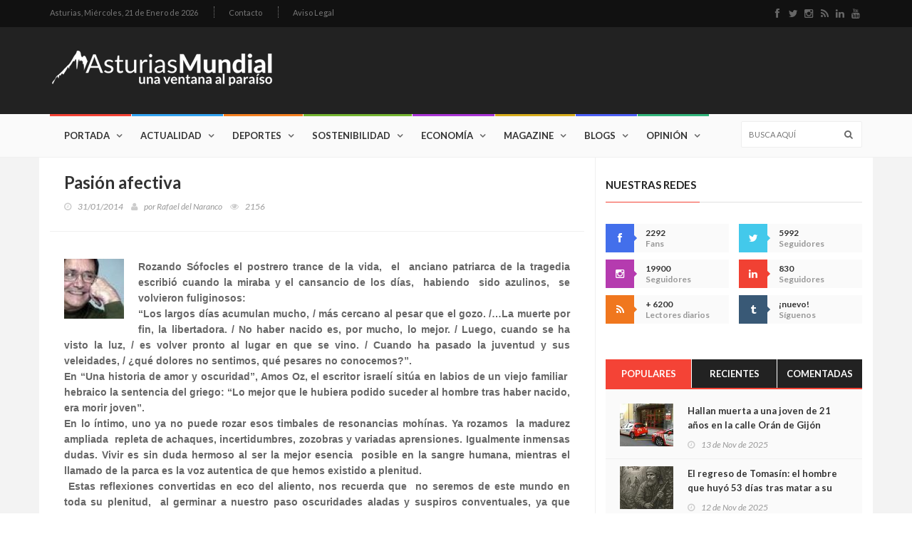

--- FILE ---
content_type: text/html; charset=UTF-8
request_url: https://www.asturiasmundial.com/opinion/3161/pasion-afectiva/
body_size: 13175
content:


<!doctype html>
<html lang="es" class="no-js">
<head>
	<title>Pasión afectiva. Asturias Mundial</title>

	<meta charset="utf-8">

	<meta http-equiv="X-UA-Compatible" content="IE=edge">
	<meta name="viewport" content="width=device-width, initial-scale=1, maximum-scale=1">

	<link href='https://fonts.googleapis.com/css?family=Lato:300,400,700,900,400italic' rel='stylesheet' type='text/css'>
	<link href="//maxcdn.bootstrapcdn.com/font-awesome/4.2.0/css/font-awesome.min.css" rel="stylesheet">
	
	<link rel="stylesheet" type="text/css" href="/css/bootstrap.min.css" media="screen">	
	<link rel="stylesheet" type="text/css" href="/css/jquery.bxslider.css" media="screen">
	<link rel="stylesheet" type="text/css" href="/css/font-awesome.css" media="screen">
	<link rel="stylesheet" type="text/css" href="/css/magnific-popup.css" media="screen">	
	<link rel="stylesheet" type="text/css" href="/css/owl.carousel.css" media="screen">
    <link rel="stylesheet" type="text/css" href="/css/owl.theme.css" media="screen">
	<link rel="stylesheet" type="text/css" href="/css/ticker-style.css"/>
	<link rel="stylesheet" type="text/css" href="/css/style.css" media="screen">

</head>
<body>
	<!-- Google tag (gtag.js) -->
<script async src="https://www.googletagmanager.com/gtag/js?id=G-GHS77V6JZJ"></script>
<script>
  window.dataLayer = window.dataLayer || [];
  function gtag(){dataLayer.push(arguments);}
  gtag('js', new Date());

  gtag('config', 'G-GHS77V6JZJ');
</script>	<!-- Container -->
	<div id="container">

		<!-- Cabecera Asturias Mundial -->
		<header class="clearfix">
	<!-- Bootstrap navbar -->
	<nav class="navbar navbar-default navbar-static-top" role="navigation">
	
		<!-- Top line -->
		<div class="top-line">
			<div class="container">
				<div class="row">
					<div class="col-md-9">
						<ul class="top-line-list">
	<li>
		<span class="city-weather">Asturias, <span class="time-now">Miércoles, 21 de Enero de 2026</span></span>		
	</li>
	
	<!-- <li><a href="#">Quiénes somos</a></li>-->
	<li><a href="&#109;&#97;&#105;&#108;&#116;&#111;&#58;%63%6F%6D%65%72%63%69%61%6C%40%61%73%74%75%72%69%61%73%6D%75%6E%64%69%61%6C%2E%63%6F%6D">Contacto</a></li>
	<li><a href="/aviso-legal/">Aviso Legal</a></li>
</ul>					</div>	
					<div class="col-md-3">
						<ul class="social-icons">
	<li><a class="facebook" href="http://www.facebook.com/pages/AsturiasMundial/180253772001326?ref=ts" target="_blank"><i class="fa fa-facebook"></i></a></li>
	<li><a class="twitter" href="http://twitter.com/#!/AsturiasMundial" target="_blank"><i class="fa fa-twitter"></i></a></li>
	<li><a class="instagram" href="https://www.instagram.com/asturiasmundial/" target="_blank"><i class="fa fa-instagram"></i></a></li>
	<li><a class="rss" href="/rss/" target="_blank"><i class="fa fa-rss"></i></a></li>
	<li><a class="linkedin" href="https://www.linkedin.com/company/asturias-mundial/" target="_blank"><i class="fa fa-linkedin"></i></a></li>
	<li><a class="youtube" href="https://www.youtube.com/user/AsturiasMundial" target="_blank"><i class="fa fa-youtube"></i></a></li>
</ul>					</div>	
				</div>
			</div>
		</div>
		<!-- End Top line -->
	
		<!-- Logo & advertisement -->
		<div class="logo-advertisement">
			<div class="container">
	
				<!-- Brand and toggle get grouped for better mobile display -->
				<div class="navbar-header">
					<button type="button" class="navbar-toggle collapsed" data-toggle="collapse" data-target="#bs-example-navbar-collapse-1">
						<span class="sr-only">Navegación</span>
						<span class="icon-bar"></span>
						<span class="icon-bar"></span>
						<span class="icon-bar"></span>
					</button>
					<a class="navbar-brand" href="/"><img src="/images/logo.png" alt="Asturias Mundial Actualidad Entretenimiento"></a>
				</div>
	
				<div class="advertisement">
					
				</div>
			</div>
		</div>
		<!-- End Logo & advertisement -->
	
		<!-- navbar list container -->
		<div class="nav-list-container">
			<div class="container">
				<!-- Collect the nav links, forms, and other content for toggling -->
				<div class="collapse navbar-collapse" id="bs-example-navbar-collapse-1">
					<ul class="nav navbar-nav navbar-left">

								<li><a class="home" href="/">Portada</a></li>

								<li><a class="actualidad" href="/actualidad/">Actualidad</a>
									<div class="megadropdown">
										<div class="container">
											<div class="inner-megadropdown actualidad-dropdown">
												<div class="filter-block">
													<ul class="filter-posts">
														<li><a href="/actualidad/politica/">Política</a></li>
														<li><a href="/actualidad/asturiania/">Asturianía</a></li>
														<li><a href="/actualidad/mundo/">Mundo</a></li>
													</ul>
												</div>
												<div class="posts-filtered-block">
													<div class="owl-wrapper">
														<h1>Actualidad</h1>
														<div class="owl-carousel" data-num="4">
															
															<div class='item news-post standard-post'>
<div class='post-gallery'>
<img src='/noticias/fotos/142761_2_thumb.jpg' alt='Asturias planta cara al modelo de financiación del Gobierno: “Con esta propuesta, el Principado pierde”'>
</div>
<div class='post-content'>
<h2><a href='/noticia/142761/asturias-planta-cara-modelo-financiacion-gobierno-rcon-esta-propuesta-principado-pierder/'>Asturias planta cara al modelo de financiación del Gobierno: “Con esta propuesta, el Principado pierde”</a></h2>
<ul class='post-tags'>
<li><i class='fa fa-clock-o'></i>20/01/2026</li>
</ul>
</div>
</div>
<div class='item news-post standard-post'>
<div class='post-gallery'>
<img src='/noticias/fotos/142753_2_thumb.jpg' alt='Cangas de Onís se presenta en FITUR con un nuevo vídeo que invita a sentir el concejo, no solo a visitarlo'>
</div>
<div class='post-content'>
<h2><a href='/noticia/142753/cangas-onis-presenta-fitur-nuevo-video-invita-sentir-concejo-no-solo-visitarlo/'>Cangas de Onís se presenta en FITUR con un nuevo vídeo que invita a sentir el concejo, no solo a visitarlo</a></h2>
<ul class='post-tags'>
<li><i class='fa fa-clock-o'></i>19/01/2026</li>
</ul>
</div>
</div>
<div class='item news-post standard-post'>
<div class='post-gallery'>
<img src='/noticias/fotos/142746_2_thumb.jpg' alt='El Gobierno pone a prueba a Asturias: o hay carga para una autopista ferroviaria… o la región quedará fuera del gran mapa europeo'>
</div>
<div class='post-content'>
<h2><a href='/noticia/142746/gobierno-pone-prueba-asturias-o-hay-carga-una-autopista-ferroviariar-region-quedara-fuera-gran-mapa-europeo/'>El Gobierno pone a prueba a Asturias: o hay carga para una autopista ferroviaria… o la región quedará fuera del gran mapa europeo</a></h2>
<ul class='post-tags'>
<li><i class='fa fa-clock-o'></i>18/01/2026</li>
</ul>
</div>
</div>
<div class='item news-post standard-post'>
<div class='post-gallery'>
<img src='/noticias/fotos/142736_2_thumb.jpg' alt='Estados Unidos juega con fuego: símbolos, lemas y poder institucional al borde del supremacismo'>
</div>
<div class='post-content'>
<h2><a href='/noticia/142736/estados-unidos-juega-fuego-simbolos-lemas-poder-institucional-borde-supremacismo/'>Estados Unidos juega con fuego: símbolos, lemas y poder institucional al borde del supremacismo</a></h2>
<ul class='post-tags'>
<li><i class='fa fa-clock-o'></i>17/01/2026</li>
</ul>
</div>
</div>
<div class='item news-post standard-post'>
<div class='post-gallery'>
<img src='/noticias/fotos/142735_2_thumb.jpg' alt='Memoria frente al odio: Asturias recuerda a las víctimas del nazismo para frenar la intolerancia de hoy'>
</div>
<div class='post-content'>
<h2><a href='/noticia/142735/memoria-frente-odio-asturias-recuerda-victimas-nazismo-frenar-intolerancia-hoy/'>Memoria frente al odio: Asturias recuerda a las víctimas del nazismo para frenar la intolerancia de hoy</a></h2>
<ul class='post-tags'>
<li><i class='fa fa-clock-o'></i>17/01/2026</li>
</ul>
</div>
</div>
<div class='item news-post standard-post'>
<div class='post-gallery'>
<img src='/noticias/fotos/142732_2_thumb.jpg' alt='Barbón rescata el espíritu combativo de Areces y lanza un aviso a la Asturias de hoy: “Rendirse no es una opción”'>
</div>
<div class='post-content'>
<h2><a href='/noticia/142732/barbon-rescata-espiritu-combativo-areces-lanza-aviso-asturias-hoy-rrendirse-no-una-opcionr/'>Barbón rescata el espíritu combativo de Areces y lanza un aviso a la Asturias de hoy: “Rendirse no es una opción”</a></h2>
<ul class='post-tags'>
<li><i class='fa fa-clock-o'></i>17/01/2026</li>
</ul>
</div>
</div>
<div class='item news-post standard-post'>
<div class='post-gallery'>
<img src='/noticias/fotos/142727_2_thumb.jpg' alt='“Te regalo mi Nobel”: la escena que humilla a la oposición venezolana y retrata a Trump'>
</div>
<div class='post-content'>
<h2><a href='/noticia/142727/rte-regalo-mi-nobelr-escena-humilla-oposicion-venezolana-retrata-trump/'>“Te regalo mi Nobel”: la escena que humilla a la oposición venezolana y retrata a Trump</a></h2>
<ul class='post-tags'>
<li><i class='fa fa-clock-o'></i>16/01/2026</li>
</ul>
</div>
</div>
<div class='item news-post standard-post'>
<div class='post-gallery'>
<img src='/noticias/fotos/142723_2_thumb.jpg' alt='Asturias planta cara al nuevo modelo de financiación: “No aceptaremos nada que perjudique a esta comunidad”'>
</div>
<div class='post-content'>
<h2><a href='/noticia/142723/asturias-planta-cara-nuevo-modelo-financiacion-rno-aceptaremos-nada-perjudique-esta-comunidadr/'>Asturias planta cara al nuevo modelo de financiación: “No aceptaremos nada que perjudique a esta comunidad”</a></h2>
<ul class='post-tags'>
<li><i class='fa fa-clock-o'></i>15/01/2026</li>
</ul>
</div>
</div>
															
														</div>
													</div>
												</div>

											</div>
										</div>
									</div>
								</li>
								
								
								<li><a class="deportes" href="/deportes/">Deportes</a>
									<div class="megadropdown">
										<div class="container">
											<div class="inner-megadropdown deportes-dropdown">
												<div class="filter-block">
													<ul class="filter-posts">
														<li><a class="active" href="/deportes/deportes/">Deportes</a></li>
														<li><a href="/deportes/gijon-sport/">Gijón Sport</a></li>
														<li><a href="/deportes/amotor/">AMotor</a></li>
														<li><a href="/deportes/real-oviedo/">Real Oviedo AM</a></li>
													</ul>
												</div>
												<div class="posts-filtered-block">
													<div class="owl-wrapper">
														<h1>Deportes</h1>
														<div class="owl-carousel" data-num="4">
														
															<div class='item news-post standard-post'>
<div class='post-gallery'>
<img src='/noticias/fotos/142740_2_thumb.jpg' alt='El Sporting gana en León (2-4)'>
</div>
<div class='post-content'>
<h2><a href='/noticia/142740/sporting-gana-leon-24/'>El Sporting gana en León (2-4)</a></h2>
<ul class='post-tags'>
<li><i class='fa fa-clock-o'></i>17/01/2026</li>
</ul>
</div>
</div>
<div class='item news-post standard-post'>
<div class='post-gallery'>
<img src='/noticias/fotos/142712_2_thumb.jpg' alt='El mejor refuerzo del invierno: Manolo Díaz regresa al Lobas Global tras superar un infarto'>
</div>
<div class='post-content'>
<h2><a href='/noticia/142712/mejor-refuerzo-invierno-manolo-diaz-regresa-lobas-global-tras-superar-infarto/'>El mejor refuerzo del invierno: Manolo Díaz regresa al Lobas Global tras superar un infarto</a></h2>
<ul class='post-tags'>
<li><i class='fa fa-clock-o'></i>14/01/2026</li>
</ul>
</div>
</div>
<div class='item news-post standard-post'>
<div class='post-gallery'>
<img src='/noticias/fotos/142706_2_thumb.jpg' alt='El Real Madrid fulmina a Xabi Alonso tras siete meses: la derrota ante el Barça fue el gatillo, pero la crisis venía de dentro'>
</div>
<div class='post-content'>
<h2><a href='/noticia/142706/real-madrid-fulmina-xabi-alonso-tras-siete-meses-derrota-barca-fue-gatillo-crisis-venia-dentro/'>El Real Madrid fulmina a Xabi Alonso tras siete meses: la derrota ante el Barça fue el gatillo, pero la crisis venía de dentro</a></h2>
<ul class='post-tags'>
<li><i class='fa fa-clock-o'></i>13/01/2026</li>
</ul>
</div>
</div>
<div class='item news-post standard-post'>
<div class='post-gallery'>
<img src='/noticias/fotos/142701_2_thumb.jpg' alt='Una familia que cumple 40 años'>
</div>
<div class='post-content'>
<h2><a href='/noticia/142701/una-familia-cumple-40-anos/'>Una familia que cumple 40 años</a></h2>
<ul class='post-tags'>
<li><i class='fa fa-clock-o'></i>12/01/2026</li>
</ul>
</div>
</div>
<div class='item news-post standard-post'>
<div class='post-gallery'>
<img src='/noticias/fotos/142700_2_thumb.jpg' alt='Buen inicio de año'>
</div>
<div class='post-content'>
<h2><a href='/noticia/142700/buen-inicio-ano/'>Buen inicio de año</a></h2>
<ul class='post-tags'>
<li><i class='fa fa-clock-o'></i>10/01/2026</li>
</ul>
</div>
</div>
<div class='item news-post standard-post'>
<div class='post-gallery'>
<img src='/noticias/fotos/142677_2_thumb.jpg' alt='El Sporting cae en Cádiz'>
</div>
<div class='post-content'>
<h2><a href='/noticia/142677/sporting-cae-cadiz/'>El Sporting cae en Cádiz</a></h2>
<ul class='post-tags'>
<li><i class='fa fa-clock-o'></i>10/01/2026</li>
</ul>
</div>
</div>
<div class='item news-post standard-post'>
<div class='post-gallery'>
<img src='/noticias/fotos/142664_2_thumb.jpg' alt='Más rapidez para cubrir bajas en las aulas: Educación activará 14 convocatorias de interinos en el segundo trimestre'>
</div>
<div class='post-content'>
<h2><a href='/noticia/142664/mas-rapidez-cubrir-bajas-aulas-educacion-activara-14-convocatorias-interinos-segundo-trimestre/'>Más rapidez para cubrir bajas en las aulas: Educación activará 14 convocatorias de interinos en el segundo trimestre</a></h2>
<ul class='post-tags'>
<li><i class='fa fa-clock-o'></i>08/01/2026</li>
</ul>
</div>
</div>
<div class='item news-post standard-post'>
<div class='post-gallery'>
<img src='/noticias/fotos/142651_2_thumb.jpg' alt='Somiedo vuelve a desafiar a la montaña: la EDP Desafío Somiedo 2026 abre inscripciones este miércoles'>
</div>
<div class='post-content'>
<h2><a href='/noticia/142651/somiedo-vuelve-desafiar-montana-edp-desafio-2026-abre-inscripciones-este-miercoles/'>Somiedo vuelve a desafiar a la montaña: la EDP Desafío Somiedo 2026 abre inscripciones este miércoles</a></h2>
<ul class='post-tags'>
<li><i class='fa fa-clock-o'></i>06/01/2026</li>
</ul>
</div>
</div>


														</div>
													</div>
												</div>

											</div>
										</div>
									</div>
								</li>

								
								<li><a class="sostenibilidad" href="/sostenibilidad/">Sostenibilidad</a>
									<div class="megadropdown">
										<div class="container">
											<div class="inner-megadropdown sostenibilidad-dropdown">
												<div class="filter-block">
													<ul class="filter-posts">
														<li><a href="/sostenibilidad/ecologia/">Ecología</a></li>
														<li><a href="/sostenibilidad/idi/">I+D+i</a></li>
														<li><a href="/sostenibilidad/solidaridad/">Solidaridad</a></li>
														
													</ul>
												</div>
												<div class="posts-filtered-block">
													<div class="owl-wrapper">
														<h1>Sostenibilidad</h1>
														<div class="owl-carousel" data-num="4">
														
															<div class='item news-post standard-post'>
<div class='post-gallery'>
<img src='/noticias/fotos/142751_2_thumb.jpg' alt='Asturias se une al duelo nacional por la tragedia de Adamuz y sigue a la espera de datos sobre víctimas vinculadas al Principado'>
</div>
<div class='post-content'>
<h2><a href='/noticia/142751/asturias-une-duelo-nacional-por-tragedia-adamuz-sigue-espera-datos-victimas-vinculadas-principado/'>Asturias se une al duelo nacional por la tragedia de Adamuz y sigue a la espera de datos sobre víctimas vinculadas al Principado</a></h2>
<ul class='post-tags'>
<li><i class='fa fa-clock-o'></i>19/01/2026</li>
</ul>
</div>
</div>
<div class='item news-post standard-post'>
<div class='post-gallery'>
<img src='/noticias/fotos/142734_2_thumb.jpg' alt='Asturias pone la ciencia al servicio de la sociedad: 800.000 euros para unir investigación y empresa en proyectos de alto impacto'>
</div>
<div class='post-content'>
<h2><a href='/noticia/142734/asturias-pone-ciencia-servicio-sociedad-800000-euros-unir-investigacion-empresa-proyectos-alto-impacto/'>Asturias pone la ciencia al servicio de la sociedad: 800.000 euros para unir investigación y empresa en proyectos de alto impacto</a></h2>
<ul class='post-tags'>
<li><i class='fa fa-clock-o'></i>17/01/2026</li>
</ul>
</div>
</div>
<div class='item news-post standard-post'>
<div class='post-gallery'>
<img src='/noticias/fotos/142722_2_thumb.jpg' alt='Asturias acelera su salto tecnológico: 762.000 euros para cinco misiones clave que van de la salud al clima y de la defensa a la vivienda'>
</div>
<div class='post-content'>
<h2><a href='/noticia/142722/asturias-acelera-salto-tecnologico-762000-euros-cinco-misiones-clave-van-salud-clima-defensa-vivienda/'>Asturias acelera su salto tecnológico: 762.000 euros para cinco misiones clave que van de la salud al clima y de la defensa a la vivienda</a></h2>
<ul class='post-tags'>
<li><i class='fa fa-clock-o'></i>15/01/2026</li>
</ul>
</div>
</div>
<div class='item news-post standard-post'>
<div class='post-gallery'>
<img src='/noticias/fotos/142715_2_thumb.jpg' alt='Asturias se adelanta al futuro con una red 5G privada única en España en el campus de Gijón'>
</div>
<div class='post-content'>
<h2><a href='/noticia/142715/asturias-adelanta-futuro-una-red-5g-privada-unica-espana-campus-gijon/'>Asturias se adelanta al futuro con una red 5G privada única en España en el campus de Gijón</a></h2>
<ul class='post-tags'>
<li><i class='fa fa-clock-o'></i>14/01/2026</li>
</ul>
</div>
</div>
<div class='item news-post standard-post'>
<div class='post-gallery'>
<img src='/noticias/fotos/142707_2_thumb.jpg' alt='Asturias invierte más de un millón de euros para llevar talento universitario a las empresas: 25 nuevos perfiles de I+D+i gracias al programa Jovellanos'>
</div>
<div class='post-content'>
<h2><a href='/noticia/142707/asturias-invierte-mas-millon-euros-llevar-talento-universitario-empresas-25-nuevos-perfiles-idi-gracias-programa-jovellanos/'>Asturias invierte más de un millón de euros para llevar talento universitario a las empresas: 25 nuevos perfiles de I+D+i gracias al programa Jovellanos</a></h2>
<ul class='post-tags'>
<li><i class='fa fa-clock-o'></i>13/01/2026</li>
</ul>
</div>
</div>
<div class='item news-post standard-post'>
<div class='post-gallery'>
<img src='/noticias/fotos/142702_2_thumb.jpg' alt='Asturias abre 25 becas para que jóvenes cooperantes participen en proyectos solidarios en doce países'>
</div>
<div class='post-content'>
<h2><a href='/noticia/142702/asturias-abre-25-becas-jovenes-cooperantes-participen-proyectos-solidarios-doce-paises/'>Asturias abre 25 becas para que jóvenes cooperantes participen en proyectos solidarios en doce países</a></h2>
<ul class='post-tags'>
<li><i class='fa fa-clock-o'></i>12/01/2026</li>
</ul>
</div>
</div>
<div class='item news-post standard-post'>
<div class='post-gallery'>
<img src='/noticias/fotos/142674_2_thumb.jpg' alt='Asturias refuerza su compromiso internacional: más de 4,4 millones para cooperación al desarrollo con foco en igualdad y derechos humanos'>
</div>
<div class='post-content'>
<h2><a href='/noticia/142674/asturias-refuerza-compromiso-internacional-mas-44-millones-cooperacion-desarrollo-foco-igualdad-derechos-humanos/'>Asturias refuerza su compromiso internacional: más de 4,4 millones para cooperación al desarrollo con foco en igualdad y derechos humanos</a></h2>
<ul class='post-tags'>
<li><i class='fa fa-clock-o'></i>09/01/2026</li>
</ul>
</div>
</div>
<div class='item news-post standard-post'>
<div class='post-gallery'>
<img src='/noticias/fotos/142657_2_thumb.jpg' alt='Asturias pisa el acelerador tecnológico: 5,7 millones para llevar la hiperautomatización a 32 empresas'>
</div>
<div class='post-content'>
<h2><a href='/noticia/142657/asturias-pisa-acelerador-tecnologico-57-millones-llevar-hiperautomatizacion-32-empresas/'>Asturias pisa el acelerador tecnológico: 5,7 millones para llevar la hiperautomatización a 32 empresas</a></h2>
<ul class='post-tags'>
<li><i class='fa fa-clock-o'></i>07/01/2026</li>
</ul>
</div>
</div>

														</div>
													</div>
												</div>

											</div>
										</div>
									</div>
								</li>

								<li><a class="economia" href="/economia/">Economía</a>
									<div class="megadropdown">
										<div class="container">
											<div class="inner-megadropdown economia-dropdown">
												<div class="filter-block">
													<ul class="filter-posts">
														<li><a href="/economia/dinero/">Dinero</a></li>
														<li><a href="/economia/tierramar/">tierrAMar</a></li>
													</ul>
												</div>
												<div class="posts-filtered-block">
													<div class="owl-wrapper">
														<h1>Economía</h1>
														<div class="owl-carousel" data-num="4">
														
															<div class='item news-post standard-post'>
<div class='post-gallery'>
<img src='/noticias/fotos/142762_2_thumb.jpg' alt='Asturias blinda sus carreteras frente a desprendimientos: 2,6 millones para reforzar mallas, barreras y taludes'>
</div>
<div class='post-content'>
<h2><a href='/noticia/142762/asturias-blinda-carreteras-frente-desprendimientos-26-millones-reforzar-mallas-barreras-taludes/'>Asturias blinda sus carreteras frente a desprendimientos: 2,6 millones para reforzar mallas, barreras y taludes</a></h2>
<ul class='post-tags'>
<li><i class='fa fa-clock-o'></i>20/01/2026</li>
</ul>
</div>
</div>
<div class='item news-post standard-post'>
<div class='post-gallery'>
<img src='/noticias/fotos/142752_2_thumb.jpg' alt='impulsa la formación con 28,5 millones: 1.700 cursos gratuitos para mejorar la empleabilidad de 42.000 personas'>
</div>
<div class='post-content'>
<h2><a href='/noticia/142752/impulsa-formacion-285-millones-1700-cursos-gratuitos-mejorar-empleabilidad-42000-personas/'>impulsa la formación con 28,5 millones: 1.700 cursos gratuitos para mejorar la empleabilidad de 42.000 personas</a></h2>
<ul class='post-tags'>
<li><i class='fa fa-clock-o'></i>19/01/2026</li>
</ul>
</div>
</div>
<div class='item news-post standard-post'>
<div class='post-gallery'>
<img src='/noticias/fotos/142742_2_thumb.jpg' alt='El Principado refuerza el saneamiento rural con 2,8 millones para mantener casi 600 depuradoras municipales'>
</div>
<div class='post-content'>
<h2><a href='/noticia/142742/principado-refuerza-saneamiento-rural-28-millones-mantener-casi-600-depuradoras-municipales/'>El Principado refuerza el saneamiento rural con 2,8 millones para mantener casi 600 depuradoras municipales</a></h2>
<ul class='post-tags'>
<li><i class='fa fa-clock-o'></i>18/01/2026</li>
</ul>
</div>
</div>
<div class='item news-post standard-post'>
<div class='post-gallery'>
<img src='/noticias/fotos/142716_2_thumb.jpg' alt='Asturias refuerza su músculo cultural con 441.000 euros para festivales en todo el territorio'>
</div>
<div class='post-content'>
<h2><a href='/noticia/142716/asturias-refuerza-musculo-cultural-441000-euros-festivales-todo-territorio/'>Asturias refuerza su músculo cultural con 441.000 euros para festivales en todo el territorio</a></h2>
<ul class='post-tags'>
<li><i class='fa fa-clock-o'></i>14/01/2026</li>
</ul>
</div>
</div>
<div class='item news-post standard-post'>
<div class='post-gallery'>
<img src='/noticias/fotos/142713_2_thumb.jpg' alt='Asturias blinda el litoral: el Principado vigilará ambientalmente los dragados en 15 puertos autonómicos'>
</div>
<div class='post-content'>
<h2><a href='/noticia/142713/asturias-blinda-litoral-principado-vigilara-ambientalmente-dragados-15-puertos-autonomicos/'>Asturias blinda el litoral: el Principado vigilará ambientalmente los dragados en 15 puertos autonómicos</a></h2>
<ul class='post-tags'>
<li><i class='fa fa-clock-o'></i>14/01/2026</li>
</ul>
</div>
</div>
<div class='item news-post standard-post'>
<div class='post-gallery'>
<img src='/noticias/fotos/142708_2_thumb.jpg' alt='El Principado activa 1,11 millones de euros para blindar el patrimonio cultural asturiano'>
</div>
<div class='post-content'>
<h2><a href='/noticia/142708/principado-activa-111-millones-euros-blindar-patrimonio-cultural-asturiano/'>El Principado activa 1,11 millones de euros para blindar el patrimonio cultural asturiano</a></h2>
<ul class='post-tags'>
<li><i class='fa fa-clock-o'></i>14/01/2026</li>
</ul>
</div>
</div>
<div class='item news-post standard-post'>
<div class='post-gallery'>
<img src='/noticias/fotos/142703_2_thumb.jpg' alt='El Gobierno de Asturias inyecta 11,5 millones en 627 proyectos sociales para reforzar la red de protección a los colectivos más vulnerables'>
</div>
<div class='post-content'>
<h2><a href='/noticia/142703/gobierno-asturias-inyecta-115-millones-627-proyectos-sociales-reforzar-red-proteccion-colectivos-mas-vulnerables/'>El Gobierno de Asturias inyecta 11,5 millones en 627 proyectos sociales para reforzar la red de protección a los colectivos más vulnerables</a></h2>
<ul class='post-tags'>
<li><i class='fa fa-clock-o'></i>13/01/2026</li>
</ul>
</div>
</div>
<div class='item news-post standard-post'>
<div class='post-gallery'>
<img src='/noticias/fotos/142696_2_thumb.jpg' alt='Asturias inyecta 3,6 millones en la I+D+i empresarial y activa veinte proyectos estratégicos que miran al futuro industrial'>
</div>
<div class='post-content'>
<h2><a href='/noticia/142696/asturias-inyecta-36-millones-idi-empresarial-activa-veinte-proyectos-estrategicos-miran-futuro-industrial/'>Asturias inyecta 3,6 millones en la I+D+i empresarial y activa veinte proyectos estratégicos que miran al futuro industrial</a></h2>
<ul class='post-tags'>
<li><i class='fa fa-clock-o'></i>12/01/2026</li>
</ul>
</div>
</div>

														</div>
													</div>
												</div>

											</div>
										</div>
									</div>
								</li>


								<li><a class="magazine" href="/magazine/">Magazine</a>
									<div class="megadropdown">
										<div class="container">
											<div class="inner-megadropdown magazine-dropdown">
												<div class="filter-block">
													<ul class="filter-posts">
														<li><a href="/magazine/salud/">Salud</a></li>
														<li><a href="/magazine/cultura/">Cultura</a></li>
														<li><a href="/magazine/entretenimiento/">Entretenimiento</a></li>
														<li><a href="#">Historia</a></li>
														<li><a href="/magazine/sociedad/">Sociedad</a></li>
														<li><a href="/magazine/gastronomia/">Gastronomía</a></li>
														<li><a href="/magazine/apuestas/">Apuestas</a></li>
														
													</ul>
												</div>
												<div class="posts-filtered-block">
													<div class="owl-wrapper">
														<h1>Magazine</h1>
														<div class="owl-carousel" data-num="4">
														
															<div class='item news-post standard-post'>
<div class='post-gallery'>
<img src='/noticias/fotos/142760_2_thumb.jpg' alt='Asturias activa el Bono Alquiler Joven: 250 euros al mes para ayudar a los menores de 36 años a pagar su vivienda'>
</div>
<div class='post-content'>
<h2><a href='/noticia/142760/asturias-activa-bono-alquiler-joven-250-euros-mes-ayudar-menores-36-anos-pagar-vivienda/'>Asturias activa el Bono Alquiler Joven: 250 euros al mes para ayudar a los menores de 36 años a pagar su vivienda</a></h2>
<ul class='post-tags'>
<li><i class='fa fa-clock-o'></i>20/01/2026</li>
</ul>
</div>
</div>
<div class='item news-post standard-post'>
<div class='post-gallery'>
<img src='/noticias/fotos/142759_2_thumb.jpg' alt='La cultura pisa fuerte en Asturias: más de 1,2 millones de visitas en 2025 consolidan el mejor momento de la red pública'>
</div>
<div class='post-content'>
<h2><a href='/noticia/142759/cultura-pisa-fuerte-asturias-mas-12-millones-visitas-2025-consolidan-mejor-momento-red-publica/'>La cultura pisa fuerte en Asturias: más de 1,2 millones de visitas en 2025 consolidan el mejor momento de la red pública</a></h2>
<ul class='post-tags'>
<li><i class='fa fa-clock-o'></i>20/01/2026</li>
</ul>
</div>
</div>
<div class='item news-post standard-post'>
<div class='post-gallery'>
<img src='/noticias/fotos/142758_2_thumb.jpg' alt='La mar se planta y gana: el paro de la flota obliga a flexibilizar el control pesquero'>
</div>
<div class='post-content'>
<h2><a href='/noticia/142758/mar-planta-gana-paro-flota-obliga-flexibilizar-control-pesquero/'>La mar se planta y gana: el paro de la flota obliga a flexibilizar el control pesquero</a></h2>
<ul class='post-tags'>
<li><i class='fa fa-clock-o'></i>20/01/2026</li>
</ul>
</div>
</div>
<div class='item news-post standard-post'>
<div class='post-gallery'>
<img src='/noticias/fotos/142757_2_thumb.jpg' alt='Adamuz: cuatro historias para entender una tragedia que partió España en dos'>
</div>
<div class='post-content'>
<h2><a href='/noticia/142757/adamuz-cuatro-historias-entender-una-tragedia-partio-espana-dos/'>Adamuz: cuatro historias para entender una tragedia que partió España en dos</a></h2>
<ul class='post-tags'>
<li><i class='fa fa-clock-o'></i>20/01/2026</li>
</ul>
</div>
</div>
<div class='item news-post standard-post'>
<div class='post-gallery'>
<img src='/noticias/fotos/142756_2_thumb.jpg' alt='41 muertos en el choque de trenes de Adamuz: la investigación se centra en una vía dañada que pudo fallar antes del descarrilamiento'>
</div>
<div class='post-content'>
<h2><a href='/noticia/142756/41-muertos-choque-trenes-adamuz-investigacion-centra-una-via-danada-pudo-fallar-antes-descarrilamiento/'>41 muertos en el choque de trenes de Adamuz: la investigación se centra en una vía dañada que pudo fallar antes del descarrilamiento</a></h2>
<ul class='post-tags'>
<li><i class='fa fa-clock-o'></i>20/01/2026</li>
</ul>
</div>
</div>
<div class='item news-post standard-post'>
<div class='post-gallery'>
<img src='/noticias/fotos/142755_2_thumb.jpg' alt='Campos de sangre: Crímenes que sacudieron a la España más profunda y rural.'>
</div>
<div class='post-content'>
<h2><a href='/noticia/142755/campos-sangre-crimenes-sacudieron-espana-mas-profunda-rural/'>Campos de sangre: Crímenes que sacudieron a la España más profunda y rural.</a></h2>
<ul class='post-tags'>
<li><i class='fa fa-clock-o'></i>19/01/2026</li>
</ul>
</div>
</div>
<div class='item news-post standard-post'>
<div class='post-gallery'>
<img src='/noticias/fotos/142754_2_thumb.jpg' alt='Salman Rushdie, La penúltima hora'>
</div>
<div class='post-content'>
<h2><a href='/noticia/142754/salman-rushdie-penultima-hora/'>Salman Rushdie, La penúltima hora</a></h2>
<ul class='post-tags'>
<li><i class='fa fa-clock-o'></i>19/01/2026</li>
</ul>
</div>
</div>
<div class='item news-post standard-post'>
<div class='post-gallery'>
<img src='/noticias/fotos/142750_2_thumb.jpg' alt='39 fallecidos, más de 100 heridos. La pregunta que nadie puede esquivar: ¿por qué'>
</div>
<div class='post-content'>
<h2><a href='/noticia/142750/39-fallecidos-mas-100-heridos-pregunta-nadie-puede-esquivar-por/'>39 fallecidos, más de 100 heridos. La pregunta que nadie puede esquivar: ¿por qué?</a></h2>
<ul class='post-tags'>
<li><i class='fa fa-clock-o'></i>19/01/2026</li>
</ul>
</div>
</div>

														</div>
													</div>
												</div>

											</div>
										</div>
									</div>
								</li>

								<li><a class="blogs" href="/blogs/">Blogs</a>
									<div class="megadropdown">
										<div class="container">
											<div class="inner-megadropdown blogs-dropdown">

												<div class="owl-wrapper">
													<h1>Últimas Entradas</h1>
													<div class="owl-carousel" data-num="4">
														
														
														<div class='item news-post standard-post'>
<div class='post-gallery'>
<img src='/bloggers/fotos/1683_2_thumb.jpg' alt='Cofradía Amigos de los Nabos, de La Foz de Morcín. XX Gran Capítulo, 2026.'>
</div>
<div class='post-content'>

<h2><a href='/blogs/dendecaguelu/1683/cofradia-amigos-nabos-foz-morcin-xx-gran-capitulo-2026/'>Cofradía Amigos de los Nabos, de La Foz de Morcín. XX Gran Capítulo, 2026.</a></h2>
<ul class='post-tags'>
<li><i class='fa fa-clock-o'></i>12 de Ene de 2026</li>


<li><i class='fa fa-user'></i>por <a href='/blogs/dendecaguelu/'>Dendecaguelu</a></li>
</ul>
</div>
</div>
<div class='item news-post standard-post'>
<div class='post-gallery'>
<img src='/bloggers/fotos/1676_2_thumb.jpg' alt='La reserva privada de KUZUKO LODGE, una alternativa a los safaris convencionales'>
</div>
<div class='post-content'>

<h2><a href='/blogs/dendecaguelu/1676/reserva-privada-kuzuko-lodge-una-alternativa-safaris-convencionales/'>La reserva privada de KUZUKO LODGE, una alternativa a los safaris convencionales</a></h2>
<ul class='post-tags'>
<li><i class='fa fa-clock-o'></i>19 de Dic de 2025</li>


<li><i class='fa fa-user'></i>por <a href='/blogs/dendecaguelu/'>Dendecaguelu</a></li>
</ul>
</div>
</div>
<div class='item news-post standard-post'>
<div class='post-gallery'>
<img src='/bloggers/fotos/1681_2_thumb.jpg' alt='Concurso de Platos elaborados con Afuega´l Pitu DOP. II Edición, 2026. Presentación.'>
</div>
<div class='post-content'>

<h2><a href='/blogs/dendecaguelu/1681/concurso-platos-elaborados-afuegal-pitu-dop-ii-edicion-2026-presentacion/'>Concurso de Platos elaborados con Afuega´l Pitu DOP. II Edición, 2026. Presentación.</a></h2>
<ul class='post-tags'>
<li><i class='fa fa-clock-o'></i>11 de Dic de 2025</li>


<li><i class='fa fa-user'></i>por <a href='/blogs/dendecaguelu/'>Dendecaguelu</a></li>
</ul>
</div>
</div>
<div class='item news-post standard-post'>
<div class='post-gallery'>
<img src='/bloggers/fotos/1680_2_thumb.jpg' alt='Premios a la Innovación en la industria agroalimentaria. VI edición, 2025.'>
</div>
<div class='post-content'>

<h2><a href='/blogs/dendecaguelu/1680/premios-innovacion-industria-agroalimentaria-vi-edicion-2025/'>Premios a la Innovación en la industria agroalimentaria. VI edición, 2025.</a></h2>
<ul class='post-tags'>
<li><i class='fa fa-clock-o'></i>30 de Nov de 2025</li>


<li><i class='fa fa-user'></i>por <a href='/blogs/dendecaguelu/'>Dendecaguelu</a></li>
</ul>
</div>
</div>
<div class='item news-post standard-post'>
<div class='post-gallery'>
<img src='/bloggers/fotos/1679_2_thumb.jpg' alt='Círculo Gastronómico de los Quesos Asturianos imparte charla con degustación para personas con sordo-ceguera de la ONCE de Oviedo.'>
</div>
<div class='post-content'>

<h2><a href='/blogs/dendecaguelu/1679/circulo-gastronomico-quesos-asturianos-imparte-charla-degustacion-personas-sordoceguera-once-oviedo/'>Círculo Gastronómico de los Quesos Asturianos imparte charla con degustación para personas con sordo-ceguera de la ONCE de Oviedo.</a></h2>
<ul class='post-tags'>
<li><i class='fa fa-clock-o'></i>26 de Nov de 2025</li>


<li><i class='fa fa-user'></i>por <a href='/blogs/dendecaguelu/'>Dendecaguelu</a></li>
</ul>
</div>
</div>
<div class='item news-post standard-post'>
<div class='post-gallery'>
<img src='/bloggers/fotos/1682_2_thumb.jpg' alt='Fiesta de la Sidra Casera de Asturias. I edición, 2025.'>
</div>
<div class='post-content'>

<h2><a href='/blogs/dendecaguelu/1682/fiesta-sidra-casera-asturias-i-edicion-2025/'>Fiesta de la Sidra Casera de Asturias. I edición, 2025.</a></h2>
<ul class='post-tags'>
<li><i class='fa fa-clock-o'></i>17 de Nov de 2025</li>


<li><i class='fa fa-user'></i>por <a href='/blogs/dendecaguelu/'>Dendecaguelu</a></li>
</ul>
</div>
</div>
									
									
									
									
									
														

													</div>
												</div>

											</div>
										</div>
									</div>
								</li>

								<li><a class="opinion" href="/opinion/">Opinión</a></li>

								

							</ul>					<form class="navbar-form navbar-right" role="search">
	<input type="text" name="buscador" id="buscador" value="" placeholder="Busca aquí">
	<button id="bot_buscar"><i class="fa fa-search"></i></button>
</form>				</div>
				<!-- /.navbar-collapse -->
			</div>
		</div>
		<!-- End navbar list container -->
	
	</nav>
	<!-- End Bootstrap navbar -->
</header>
		<!-- Última Hora -->
		
		<!-- block-wrapper-section
			================================================== -->
		<section class="block-wrapper fondoAM">
			<div class="container interiorAM">
				<div class="row">
					<div class="col-sm-8">

						<!-- block content -->
						<div class="block-content">

							<!-- single-post box -->
							<div class="single-post-box">

								<div class="title-post">
									<h1>Pasión afectiva</h1>
									<ul class="post-tags">
										<li><i class="fa fa-clock-o"></i>31/01/2014</li>
										
																				<li><i class="fa fa fa-user"></i>por <span><a href="/opiniones/45/rafael-naranco/">Rafael del Naranco</a></span></li>
																				<li><i class="fa fa-eye"></i>2156</li>
									</ul>
								</div>

								<div style='padding:10px 0px 16px 0px;'><div class='sharethis-inline-share-buttons'></div></div>
								

								<div class="post-content">

									<p><img src='/opiniones/fotos/3161_1_thumb.jpg' alt='' style="float:left; padding:0 20px 10px 0px;" /> <p class="MsoNormal" style="text-align: justify; line-height: 150%;"><strong><span style="font-family: Arial;" lang="ES-TRAD">Rozando S&oacute;focles el postrero trance <span class="il">de</span> la vida,&nbsp; el&nbsp; anciano patriarca <span class="il">de</span> la tragedia escribi&oacute; cuando la miraba y el cansancio <span class="il">de</span> los d&iacute;as,&nbsp; habiendo&nbsp; sido azulinos,&nbsp; se volvieron fuliginosos: </span></strong></p>
<p class="MsoNormal" style="text-align: justify; line-height: 150%;"><strong><span style="font-family: Arial;" lang="ES-TRAD">&ldquo;Los largos d&iacute;as acumulan mucho, / m&aacute;s cercano al pesar que el gozo. /&hellip;La muerte por fin, la libertadora. / No haber nacido es, por mucho, lo mejor. / Luego, cuando se ha visto la luz, / es volver pronto al lugar en que se vino. / Cuando ha pasado la juventud y sus veleidades, / &iquest;qu&eacute; dolores no sentimos, qu&eacute; pesares no conocemos?&rdquo;.</span></strong></p>
<p class="MsoNormal" style="text-align: justify; line-height: 150%;"><strong><span style="font-family: Arial;" lang="ES-TRAD">En &ldquo;Una historia <span class="il">de</span> amor y oscuridad&rdquo;, Amos Oz, el escritor israel&iacute; sit&uacute;a en labios <span class="il">de</span> un viejo familiar&nbsp; hebraico la sentencia <span class="il">del</span> griego: &ldquo;Lo mejor que le hubiera podido suceder al hombre tras haber nacido, era morir joven&rdquo;.</span></strong></p>
<p class="MsoNormal" style="text-align: justify; line-height: 150%;"><strong><span style="font-family: Arial;" lang="ES-TRAD">En lo &iacute;ntimo, uno ya no puede rozar esos timbales <span class="il">de</span> resonancias moh&iacute;nas. Ya rozamos&nbsp; la madurez ampliada&nbsp; repleta <span class="il">de</span> achaques, incertidumbres, zozobras y variadas aprensiones. Igualmente inmensas dudas. Vivir es sin duda hermoso al ser la mejor esencia&nbsp; posible en la sangre humana, mientras el llamado <span class="il">de</span> la parca es la voz autentica <span class="il">de</span> que hemos existido a plenitud. </span></strong></p>
<p class="MsoNormal" style="text-align: justify; line-height: 150%;"><strong><span style="font-family: Arial;" lang="ES-TRAD">&nbsp;Estas reflexiones convertidas en eco <span class="il">del</span> aliento, nos recuerda que&nbsp; no seremos <span class="il">de</span> este mundo en toda su plenitud,&nbsp; al germinar a nuestro paso oscuridades aladas y suspiros conventuales, ya que entre una divinidad arropada <span class="il">de</span> fluctuaciones convertida en misterio, nos quedamos con el verbo po&eacute;tico frente al temor adolorido. </span></strong></p>
<p class="MsoNormal" style="text-align: justify; line-height: 150%;"><strong><span style="font-family: Arial;" lang="ES-TRAD">&nbsp;Cada hombre o mujer, sin dioses que cubran tantos desvelos interiores, cuentan con el afecto para amarrar las aprensiones levantadas en los senderos recorridos. Lo se&ntilde;al&oacute; el fil&oacute;sofo franc&eacute;s Michel Montaigne: </span></strong></p>
<p class="MsoNormal" style="text-align: justify; line-height: 150%;"><strong><span style="font-family: Arial;" lang="ES-TRAD">&ldquo;Cada virtud necesita una persona; el compa&ntilde;erismo, dos&rdquo;, y&nbsp; en esa reflexi&oacute;n est&aacute;bamos cuando recibimos una esquela.&nbsp; </span></strong></p>
<p class="MsoNormal" style="text-align: justify; line-height: 150%;"><strong><span style="font-family: Arial;" lang="ES-TRAD">La postal viene <span class="il">de</span> Capri y la env&iacute;a un&nbsp; grupo <span class="il">de</span> amigos <span class="il">de</span> &ldquo;La Piazzetta&rdquo;, bajo la sombra <span class="il">de</span> las c&uacute;pulas <span class="il">de</span> san Esteban.</span></strong></p>
<p class="MsoNormal" style="text-align: justify; line-height: 150%;"><strong><span style="font-family: Arial;" lang="ES-TRAD">&nbsp;En aquella roca calc&aacute;rea, </span></strong><strong><span style="font-family: Arial;" lang="ES-TRAD">antes <span class="il">de</span> tocar tierra con aroma a salitrer&iacute;a y limones agrios, se siente el bisbiseo <span class="il">del</span> aire en las ruinas <span class="il">de</span> la mansi&oacute;n <span class="il">del</span> pervertido&nbsp; emperador Tiberio.</span></strong></p>
<p class="MsoNormal" style="text-align: justify; line-height: 150%;"><strong><span style="font-family: Arial;" lang="ES-TRAD">Ahora, ya <span class="il">de</span> noche, asomado a&nbsp; la ventana <span class="il">de</span> la hoster&iacute;a&nbsp; cercana a la cartuja,&nbsp; un peque&ntilde;o cuadernillo dejado en una rinconera&nbsp; habla <span class="il">de</span> Omar Kheyy&aacute;m. En sus hojas hay una &ldquo;rubai&rdquo;: </span></strong></p>
<p class="MsoNormal" style="text-align: justify; line-height: 150%;"><strong><span style="font-family: Arial;" lang="ES-TRAD">&ldquo;Al mundo, &iquest;a qu&eacute; venimos? Despu&eacute;s, &iquest;por qu&eacute; nos vamos? / &iquest;Qu&eacute; quiere esta existencia que nos ha sido impuesta? /&nbsp; Arden las almas bajo su peso y se convierten&nbsp; en cenizas, m&aacute;s yo no logro ver la hoguera&rdquo;.</span></strong></p>
<p class="MsoNormal" style="text-align: justify; line-height: 150%;"><strong><span style="font-family: Arial;" lang="ES-TRAD">Sentimos en estos soplos como si&nbsp; la lluvia permanente <span class="il">del</span> ceniciento invierno&nbsp; mojara hasta&nbsp; la respiraci&oacute;n.</span></strong></p>
<p class="MsoNormal" style="text-align: justify; line-height: 150%;"><strong><span style="font-family: Arial;" lang="ES-TRAD">Ya comenzando el febrerillo locuelo,&nbsp; Edith Hamilton,&nbsp; en su historia <span class="il">de</span> los fil&oacute;sofos hel&eacute;nicos,&nbsp; nos ha dejado unas&nbsp; palabras&nbsp; al socaire <span class="il">de</span> la estaci&oacute;n intemporal&hellip; &ldquo;Envidias, ficciones y muerte s&uacute;bita /&nbsp; y al final, la vejez despreciada, achacosa, hostil&rdquo;.</span></strong></p>
<p class="MsoNormal" style="text-align: justify; line-height: 150%;"><strong><span style="font-family: Arial;" lang="ES-TRAD">A&uacute;n as&iacute; digamos con franqueza: el mejor&nbsp; don posible es la&nbsp; vida, a&uacute;n con sus dudas y&nbsp; aprensiones. Ah, y las fogosidades afectivas. </span></strong></p>
<p>&nbsp; </p></p>

								</div>

								<br style="clear:both;" /><br />

								<div style='padding:10px 0px 16px 0px;'><div class='sharethis-inline-share-buttons'></div></div>

								<div class="prev-next-posts">
										<div class='prev-post'>
<img src='/opiniones/fotos/3160_1_thumb.jpg' alt='La parte de razón de Gallardón'>
<div class='post-content'>
<h2><a href='/opinion/3160/parte-razon-gallardon/' title='prev post'>La parte de razón de Gallardón</a></h2>
<ul class='post-tags'>
<li><i class='fa fa-clock-o'></i>31 de Ene de 2014</li>
<li><a href='#'><i class='fa fa-user'></i><span>Xuan Xosé Sánchez Vicente</span></a></li>
</ul>
</div>
</div>
<div class='next-post'>
<img src='/opiniones/fotos/3162_1_thumb.jpg' alt='Nuevo jefe de la patronal'>
<div class='post-content'>

<h2><a href='/opinion/3162/nd/' title='prev post'>Nuevo jefe de la patronal</a></h2>
<ul class='post-tags'>
<li><i class='fa fa-clock-o'></i>31 de Ene de 2014</li>
<li><a href='#'><i class='fa fa-user'></i><span>Luis José de Ávila</span></a></li>
</ul>
</div>
</div>
										
									</div>
									
									
									
		


<!-- contact form box -->
<div class="contact-form-box">
	<div class="title-section">
		<h1><span>Dejar un comentario</span> <span class="email-not-published">Los comentarios están moderados.</span></h1>
	</div>
	<form id="comment-form" action="/comentarios/" method="post">
		<div class="row">
			<div class="col-md-6">
				<label for="nombre">Nombre / Apodo</label>
				<input id="nombre" name="nombre" type="text">
			</div>
			
			<div class="col-md-2">
				<label for="name">Captcha</label>
				<img src="/includes/CaptchaSecurityImages.php?width=100&amp;height=40&amp;characters=5" alt="captcha" />
			</div>
			<div class="col-md-4">
				<label for="mail">Introduce el código Captcha</label>
				<input id="security_code" name="security_code" type="text">
			</div>
			
		</div>
		<label for="texto">Comentario</label>
		<textarea id="texto" name="texto"></textarea>
		<button type="submit" id="submit-contact">
			<i class="fa fa-comment"></i> Enviar Comentario
		</button>
		 
        <input type="hidden" name="tipo" value="2" />
        <input type="hidden" name="elemento" value="3161" />
	</form>
</div>
<!-- End contact form box -->								
							</div>
							<!-- End single-post box -->

						</div>
						<!-- End block content -->

					</div>

					<div class="col-sm-4">
					
						<!-- Lateral Derecho -->
						<div class="sidebar">

														<!-- Contador Seguidores Redes Sociales -->
							<div class="widget social-widget">
	<div class="title-section">
		<h1><span>Nuestras Redes</span></h1>
	</div>
	<ul class="social-share">
		
		<li>
			<a href="https://www.facebook.com/pages/AsturiasMundial/180253772001326?ref=ts" target="_blank" class="facebook"><i class="fa fa-facebook"></i></a>
			<span class="number">2292</span>
			<span>Fans</span>
		</li>
		<li>
			<a href="https://twitter.com/AsturiasMundial" target="_blank" class="twitter"><i class="fa fa-twitter"></i></a>
			<span class="number">5992</span>
			<span>Seguidores</span>
		</li>
		
		<li>
			<a href="https://www.instagram.com/asturiasmundial/" class="instagram"><i class="fa fa-instagram"></i></a>
			<span class="number">19900</span>
			<span>Seguidores</span>
		</li>
		
		<li>
			<a href="https://es.linkedin.com/in/ignacio-sanchez-vicente-1ba80119" target="_blank" class="google"><i class="fa fa-linkedin"></i></a>
			<span class="number">830</span>
			<span>Seguidores</span>
		</li>
		
		<li>
			<a href="/rss/" target="_blank" class="rss"><i class="fa fa-rss"></i></a>
			<span class="number">+ 6200</span>
			<span>Lectores diarios</span>
		</li>
		
		<li>
			<a href="https://asturiasmundial.tumblr.com/" target="_blank" class="tumblr"><i class="fa fa-tumblr"></i></a>
			<span class="number">¡nuevo!</span>
			<span>Síguenos</span>
		</li>
	</ul>
</div>							

							<div class="widget tab-posts-widget">

								<ul class="nav nav-tabs" id="myTab">
									<li class="active">
										<a href="#option1" data-toggle="tab">Populares</a>
									</li>
									<li>
										<a href="#option2" data-toggle="tab">Recientes</a>
									</li>
									<li>
										<a href="#option3" data-toggle="tab">Comentadas</a>
									</li>
								</ul>

								<div class="tab-content">
									<div class="tab-pane active" id="option1">
										<ul class="list-posts">
											<li>
<img src='/noticias/fotos/142212_3_thumb.jpg' alt='Hallan muerta a una joven de 21 años en la calle Orán de Gijón'>
<div class='post-content'>
<h2><a href='/noticia/142212/hallan-muerta-una-joven-21-anos-calle-oran-gijon/'>Hallan muerta a una joven de 21 años en la calle Orán de Gijón</a></h2>
<ul class='post-tags'>
<li><i class='fa fa-clock-o'></i>13 de Nov de 2025</li>
</ul>
</div>
</li>
<li>
<img src='/noticias/fotos/142202_3_thumb.jpg' alt='El regreso de Tomasín: el hombre que huyó 53 días tras matar a su hermano vuelve a perderse en los montes de Tineo'>
<div class='post-content'>
<h2><a href='/noticia/142202/regreso-tomasin-hombre-huyo-53-dias-tras-matar-hermano-vuelve-perderse-montes-tineo/'>El regreso de Tomasín: el hombre que huyó 53 días tras matar a su hermano vuelve a perderse en los montes de Tineo</a></h2>
<ul class='post-tags'>
<li><i class='fa fa-clock-o'></i>12 de Nov de 2025</li>
</ul>
</div>
</li>
<li>
<img src='/noticias/fotos/142197_3_thumb.jpg' alt='Tragedia en la “Y” de Serín: muere una mujer y su marido está grave tras colisión entre turismo y camión en la A-66'>
<div class='post-content'>
<h2><a href='/noticia/142197/tragedia-ryr-serin-muere-una-mujer-marido-esta-grave-tras-colision-turismo-camion-a66/'>Tragedia en la “Y” de Serín: muere una mujer y su marido está grave tras colisión entre turismo y camión en la A-66</a></h2>
<ul class='post-tags'>
<li><i class='fa fa-clock-o'></i>11 de Nov de 2025</li>
</ul>
</div>
</li>
<li>
<img src='/noticias/fotos/142610_3_thumb.jpg' alt='Asturias, base silenciosa del narco que se atrevió a disparar a los GEO: así operaba “El Elefante”, el capo dominicano que movía cocaína para media España'>
<div class='post-content'>
<h2><a href='/noticia/142610/asturias-base-silenciosa-narco-atrevio-disparar-geo-asi-operaba-rel-elefanter-capo-dominicano-movia-cocaina-media-espana/'>Asturias, base silenciosa del narco que se atrevió a disparar a los GEO: así operaba “El Elefante”, el capo dominicano que movía cocaína para media España</a></h2>
<ul class='post-tags'>
<li><i class='fa fa-clock-o'></i>30 de Dic de 2025</li>
</ul>
</div>
</li>
<li>
<img src='/noticias/fotos/142071_3_thumb.jpg' alt='Encuentran dos coches en una balsa de Ribadesella: ¿están dentro Mari Trini y su bebé, desaparecidas hace 38 años'>
<div class='post-content'>
<h2><a href='/noticia/142071/encuentran-dos-coches-una-balsa-ribadesella-estan-dentro-mari-trini-bebe-desaparecidas-hace-38-anos/'>Encuentran dos coches en una balsa de Ribadesella: ¿están dentro Mari Trini y su bebé, desaparecidas hace 38 años?</a></h2>
<ul class='post-tags'>
<li><i class='fa fa-clock-o'></i>28 de Oct de 2025</li>
</ul>
</div>
</li>
											
										</ul>
									</div>
									<div class="tab-pane" id="option2">
										<ul class="list-posts">

											<li>
<img src='/noticias/fotos/142762_3_thumb.jpg' alt='Asturias blinda sus carreteras frente a desprendimientos: 2,6 millones para reforzar mallas, barreras y taludes'>
<div class='post-content'>
<h2><a href='/noticia/142762/asturias-blinda-carreteras-frente-desprendimientos-26-millones-reforzar-mallas-barreras-taludes/'>Asturias blinda sus carreteras frente a desprendimientos: 2,6 millones para reforzar mallas, barreras y taludes</a></h2>
<ul class='post-tags'>
<li><i class='fa fa-clock-o'></i>20 de Ene de 2026</li>
</ul>
</div>
</li>
<li>
<img src='/noticias/fotos/142761_3_thumb.jpg' alt='Asturias planta cara al modelo de financiación del Gobierno: “Con esta propuesta, el Principado pierde”'>
<div class='post-content'>
<h2><a href='/noticia/142761/asturias-planta-cara-modelo-financiacion-gobierno-rcon-esta-propuesta-principado-pierder/'>Asturias planta cara al modelo de financiación del Gobierno: “Con esta propuesta, el Principado pierde”</a></h2>
<ul class='post-tags'>
<li><i class='fa fa-clock-o'></i>20 de Ene de 2026</li>
</ul>
</div>
</li>
<li>
<img src='/noticias/fotos/142760_3_thumb.jpg' alt='Asturias activa el Bono Alquiler Joven: 250 euros al mes para ayudar a los menores de 36 años a pagar su vivienda'>
<div class='post-content'>
<h2><a href='/noticia/142760/asturias-activa-bono-alquiler-joven-250-euros-mes-ayudar-menores-36-anos-pagar-vivienda/'>Asturias activa el Bono Alquiler Joven: 250 euros al mes para ayudar a los menores de 36 años a pagar su vivienda</a></h2>
<ul class='post-tags'>
<li><i class='fa fa-clock-o'></i>20 de Ene de 2026</li>
</ul>
</div>
</li>
<li>
<img src='/noticias/fotos/142759_3_thumb.jpg' alt='La cultura pisa fuerte en Asturias: más de 1,2 millones de visitas en 2025 consolidan el mejor momento de la red pública'>
<div class='post-content'>
<h2><a href='/noticia/142759/cultura-pisa-fuerte-asturias-mas-12-millones-visitas-2025-consolidan-mejor-momento-red-publica/'>La cultura pisa fuerte en Asturias: más de 1,2 millones de visitas en 2025 consolidan el mejor momento de la red pública</a></h2>
<ul class='post-tags'>
<li><i class='fa fa-clock-o'></i>20 de Ene de 2026</li>
</ul>
</div>
</li>
<li>
<img src='/noticias/fotos/142758_3_thumb.jpg' alt='La mar se planta y gana: el paro de la flota obliga a flexibilizar el control pesquero'>
<div class='post-content'>
<h2><a href='/noticia/142758/mar-planta-gana-paro-flota-obliga-flexibilizar-control-pesquero/'>La mar se planta y gana: el paro de la flota obliga a flexibilizar el control pesquero</a></h2>
<ul class='post-tags'>
<li><i class='fa fa-clock-o'></i>20 de Ene de 2026</li>
</ul>
</div>
</li>

										</ul>										
									</div>
									<div class="tab-pane" id="option3">
										<ul class="list-posts">
											<li>
<img src='/noticias/fotos/142762_3_thumb.jpg' alt='Asturias blinda sus carreteras frente a desprendimientos: 2,6 millones para reforzar mallas, barreras y taludes'>
<div class='post-content'>
<h2><a href='/noticia/142762/asturias-blinda-carreteras-frente-desprendimientos-26-millones-reforzar-mallas-barreras-taludes/'>Asturias blinda sus carreteras frente a desprendimientos: 2,6 millones para reforzar mallas, barreras y taludes</a></h2>
<ul class='post-tags'>
<li><i class='fa fa-clock-o'></i>20 de Ene de 2026</li>
</ul>
</div>
</li>
<li>
<img src='/noticias/fotos/142761_3_thumb.jpg' alt='Asturias planta cara al modelo de financiación del Gobierno: “Con esta propuesta, el Principado pierde”'>
<div class='post-content'>
<h2><a href='/noticia/142761/asturias-planta-cara-modelo-financiacion-gobierno-rcon-esta-propuesta-principado-pierder/'>Asturias planta cara al modelo de financiación del Gobierno: “Con esta propuesta, el Principado pierde”</a></h2>
<ul class='post-tags'>
<li><i class='fa fa-clock-o'></i>20 de Ene de 2026</li>
</ul>
</div>
</li>
<li>
<img src='/noticias/fotos/142760_3_thumb.jpg' alt='Asturias activa el Bono Alquiler Joven: 250 euros al mes para ayudar a los menores de 36 años a pagar su vivienda'>
<div class='post-content'>
<h2><a href='/noticia/142760/asturias-activa-bono-alquiler-joven-250-euros-mes-ayudar-menores-36-anos-pagar-vivienda/'>Asturias activa el Bono Alquiler Joven: 250 euros al mes para ayudar a los menores de 36 años a pagar su vivienda</a></h2>
<ul class='post-tags'>
<li><i class='fa fa-clock-o'></i>20 de Ene de 2026</li>
</ul>
</div>
</li>
<li>
<img src='/noticias/fotos/142759_3_thumb.jpg' alt='La cultura pisa fuerte en Asturias: más de 1,2 millones de visitas en 2025 consolidan el mejor momento de la red pública'>
<div class='post-content'>
<h2><a href='/noticia/142759/cultura-pisa-fuerte-asturias-mas-12-millones-visitas-2025-consolidan-mejor-momento-red-publica/'>La cultura pisa fuerte en Asturias: más de 1,2 millones de visitas en 2025 consolidan el mejor momento de la red pública</a></h2>
<ul class='post-tags'>
<li><i class='fa fa-clock-o'></i>20 de Ene de 2026</li>
</ul>
</div>
</li>
<li>
<img src='/noticias/fotos/142758_3_thumb.jpg' alt='La mar se planta y gana: el paro de la flota obliga a flexibilizar el control pesquero'>
<div class='post-content'>
<h2><a href='/noticia/142758/mar-planta-gana-paro-flota-obliga-flexibilizar-control-pesquero/'>La mar se planta y gana: el paro de la flota obliga a flexibilizar el control pesquero</a></h2>
<ul class='post-tags'>
<li><i class='fa fa-clock-o'></i>20 de Ene de 2026</li>
</ul>
</div>
</li>
										</ul>										
									</div>
								</div>
							</div>

							<div class="widget post-widget">
								<div class="title-section">
									<h1><span>Vídeo Destacado</span></h1>
								</div>
								
								<div class='news-post video-post'>
<img alt='' src='/asturias/videos/48_1_thumb.jpg'>
<a href='https://www.youtube.com/watch?time_continue=16&v=pVvMf-n98_c' class='video-link'><i class='fa fa-play-circle-o'></i></a>
<div class='hover-box'>
<h2><a>Feliz Día de Asturias 2020  Where is Asturias</a></h2>
<ul class='post-tags'>
<li><i class='fa fa-clock-o'></i>06 de Sep de 2020</li>
</ul>
</div>
</div>
		
						 		
							<div class="widget subscribe-widget">
								<form name="lista-correo" class="subscribe-form" method="post" action="/lista-correo/">
									<h1>Suscríbete a Asturias Mundial</h1>
									<input type="text" name="correo" id="correo" placeholder="Correo Electrónico"/>
									<button id="submit-subscribe" onclick="document.lista-correo.submit();">
										<i class="fa fa-arrow-circle-right"></i>
									</button>
									<p>Recibe directamente en tu buzón nuestras noticias destacadas y las mejores ofertas.</p>
								</form>
							</div>

							
							<div class="advertisement">
								<div class="desktop-advert">
									<span>Anuncio</span>
									
<div style='padding-bottom:10px;'><a href=' www.cajaruraldeasturias.com' target='_blank'><img src='/banners/145.jpg' alt='Caja Rural-nos gusta ser la banca (2022)' style='width:300px;height:600px;' /></a></div>								</div>
								<div class="tablet-advert">
									<span>Anuncio</span>
									
<div style='padding-bottom:10px;'><a href=' www.cajaruraldeasturias.com' target='_blank'><img src='/banners/145.jpg' alt='Caja Rural-nos gusta ser la banca (2022)' style='width:300px;height:600px;' /></a></div>								</div>
								<div class="mobile-advert">
									<span>Anuncio</span>
									
<div style='padding-bottom:10px;'><a href=' www.cajaruraldeasturias.com' target='_blank'><img src='/banners/145.jpg' alt='Caja Rural-nos gusta ser la banca (2022)' style='width:300px;height:600px;' /></a></div>								</div>
							</div>
						</div>
						<!-- Fin Lateral Derecho -->

					</div>

				</div>

			</div>
		</section>
		<!-- End block-wrapper-section -->

		<!-- Pié de Página -->
		<footer>
			<div class="container">
				<div class="footer-widgets-part">
					<div class="row">
						<div class="col-md-3">
							<div class="widget text-widget">
								<h1>Asturias Mundial</h1>
								<p>Somos un medio independiente, una ventana al paraíso, en la que información y entretenimiento se dan la mano.<br />Una herramienta útil para los Asturianos de dentro y fuera de la región.</p>
							</div>
							<div class="widget social-widget">
								<h1>En Contacto</h1>
								<ul class="social-icons">
									<li><a href="http://www.facebook.com/pages/AsturiasMundial/180253772001326?ref=ts" class="facebook" target="_blank"><i class="fa fa-facebook"></i></a></li>
									<li><a href="http://twitter.com/#!/AsturiasMundial" class="twitter" target="_blank"><i class="fa fa-twitter"></i></a></li>
									<li><a href="https://www.youtube.com/user/AsturiasMundial" class="youtube" target="_blank"><i class="fa fa-youtube"></i></a></li>
									<li><a href="https://www.instagram.com/asturiasmundial/" class="instagram" target="_blank"><i class="fa fa-instagram"></i></a></li>
									<li><a href="/rss/" class="rss" target="_blank"><i class="fa fa-rss"></i></a></li>
								</ul>
							</div>
						</div>
						<div class="col-md-3">
							<div class="widget posts-widget">
								<h1>Más Leídos</h1>
								<ul class="list-posts">
									
									<li>
<img src='/noticias/fotos/142212_3_thumb.jpg' alt='Hallan muerta a una joven de 21 años en la calle Orán de Gijón'>
<div class='post-content'>
<h2><a href='/noticia/142212/hallan-muerta-una-joven-21-anos-calle-oran-gijon/'>Hallan muerta a una joven de 21 años en la calle Orán de Gijón</a></h2>
<ul class='post-tags'>
<li><i class='fa fa-clock-o'></i>13 de Nov de 2025</li>
</ul>
</div>
</li>
<li>
<img src='/noticias/fotos/142202_3_thumb.jpg' alt='El regreso de Tomasín: el hombre que huyó 53 días tras matar a su hermano vuelve a perderse en los montes de Tineo'>
<div class='post-content'>
<h2><a href='/noticia/142202/regreso-tomasin-hombre-huyo-53-dias-tras-matar-hermano-vuelve-perderse-montes-tineo/'>El regreso de Tomasín: el hombre que huyó 53 días tras matar a su hermano vuelve a perderse en los montes de Tineo</a></h2>
<ul class='post-tags'>
<li><i class='fa fa-clock-o'></i>12 de Nov de 2025</li>
</ul>
</div>
</li>
<li>
<img src='/noticias/fotos/142197_3_thumb.jpg' alt='Tragedia en la “Y” de Serín: muere una mujer y su marido está grave tras colisión entre turismo y camión en la A-66'>
<div class='post-content'>
<h2><a href='/noticia/142197/tragedia-ryr-serin-muere-una-mujer-marido-esta-grave-tras-colision-turismo-camion-a66/'>Tragedia en la “Y” de Serín: muere una mujer y su marido está grave tras colisión entre turismo y camión en la A-66</a></h2>
<ul class='post-tags'>
<li><i class='fa fa-clock-o'></i>11 de Nov de 2025</li>
</ul>
</div>
</li>
		
									
								</ul>
							</div>
						</div>
						<div class="col-md-3">
							<div class="widget categories-widget">
								<h1>Categorías</h1>
								<ul class="category-list">
									<li>
										<a href="/actualidad/">Actualidad</a>
									</li>
									<li>
										<a href="/deportes/">Deportes</a>
									</li>
									<li>
										<a href="/sostenibilidad/">Sostenibilidad</a>
									</li>
									<li>
										<a href="/economia/">Economía</a>
									</li>
									<li>
										<a href="/magazine/">Magazine</a>
									</li>
									<li>
										<a href="/blogs/">Blogs</a>
									</li>
									<li>
										<a href="/opinion/">Opinión</a>
									</li>
									<li>
										<a href="/magazine/gastronomia/">Gastronomía</a>
									</li>
									<li>
										<a href="#">Calendarios</a>
									</li>
									<li>
										<a href="#">Folklore</a>
									</li>
								</ul>
							</div>
						</div>
						<div class="col-md-3">
							<div class="widget flickr-widget">
								<h1>Últimas Fotos</h1>
								<ul class="flickr-list">
									
									<li><a href='/asturias/galerias/1/12_diciembre_naranjo_de_bulnes_.jpg' class='zoom_pie' title='Naranjo de Bulnes'><img src='/asturias/galerias/1/thumb_12_diciembre_naranjo_de_bulnes_.jpg' alt='Naranjo de Bulnes'></a></li>
<li><a href='/asturias/galerias/1/11_noviembre_playa_de_rodiles_el_puntal-5-.jpg' class='zoom_pie' title='Playa de Rodiles'><img src='/asturias/galerias/1/thumb_11_noviembre_playa_de_rodiles_el_puntal-5-.jpg' alt='Playa de Rodiles'></a></li>
<li><a href='/asturias/galerias/1/10_octubre_lago_enol.jpg' class='zoom_pie' title='Lago Enol'><img src='/asturias/galerias/1/thumb_10_octubre_lago_enol.jpg' alt='Lago Enol'></a></li>
<li><a href='/asturias/galerias/1/09_setiembre-viavelez.jpg' class='zoom_pie' title='Vía Velez'><img src='/asturias/galerias/1/thumb_09_setiembre-viavelez.jpg' alt='Vía Velez'></a></li>
<li><a href='/asturias/galerias/1/08_agosto_ria_del_eo-.jpg' class='zoom_pie' title='Ría del Eo'><img src='/asturias/galerias/1/thumb_08_agosto_ria_del_eo-.jpg' alt='Ría del Eo'></a></li>
<li><a href='/asturias/galerias/1/07_julio_picos_de_europa-_.jpg' class='zoom_pie' title='Picos de Europa'><img src='/asturias/galerias/1/thumb_07_julio_picos_de_europa-_.jpg' alt='Picos de Europa'></a></li>
									
									</ul>
								<!-- <a href="#">Ver más fotos...</a> -->
							</div>
						</div>
					</div>
				</div>
				<div class="footer-last-line">
					<div class="row">
						<div class="col-md-6">
							<p>&copy; Asturias Mundial · Información y Entretenimiento · SSD</p>
						</div>
						<div class="col-md-6">
							<nav class="footer-nav">
								<ul>
									<li><a href="/">Portada</a></li>
									<li><a href="/aviso-legal/">Aviso Legal</a></li>
									<li><a href="/rss/" target="_blank">RSS</a></li>
									<li><a href="&#109;&#097;&#105;&#108;&#116;&#111;:&#114;&#101;&#100;&#097;&#099;&#099;&#105;&#111;&#110;&#064;&#097;&#115;&#116;&#117;&#114;&#105;&#097;&#115;&#109;&#117;&#110;&#100;&#105;&#097;&#108;&#046;&#099;&#111;&#109;">Contacto</a></li>
																		
																	</ul>
							</nav>
						</div>
					</div>
				</div>
			</div>
		</footer>

	</div>
	<!-- End Container -->
	
	
<script type="text/javascript" src="/js/jquery.min.js"></script>
<script type="text/javascript" src="/js/jquery.migrate.js"></script>
<script type="text/javascript" src="/js/jquery.bxslider.min.js"></script>
<script type="text/javascript" src="/js/jquery.magnific-popup.min.js"></script>
<script type="text/javascript" src="/js/bootstrap.min.js"></script>
<script type="text/javascript" src="/js/jquery.ticker.js"></script>
<script type="text/javascript" src="/js/jquery.imagesloaded.min.js"></script>
<script type="text/javascript" src="/js/jquery.isotope.min.js"></script>
<script type="text/javascript" src="/js/owl.carousel.min.js"></script>
<script type="text/javascript" src="/js/script.js"></script>
<script type="text/javascript" src="/js/fontsize.min.js"></script>
<script type="text/javascript" src="/js/comun.js"></script>
<script type='text/javascript' src='https://platform-api.sharethis.com/js/sharethis.js#property=642814488c76d70012275705&product=inline-share-buttons' async='async'></script></body>
</html>